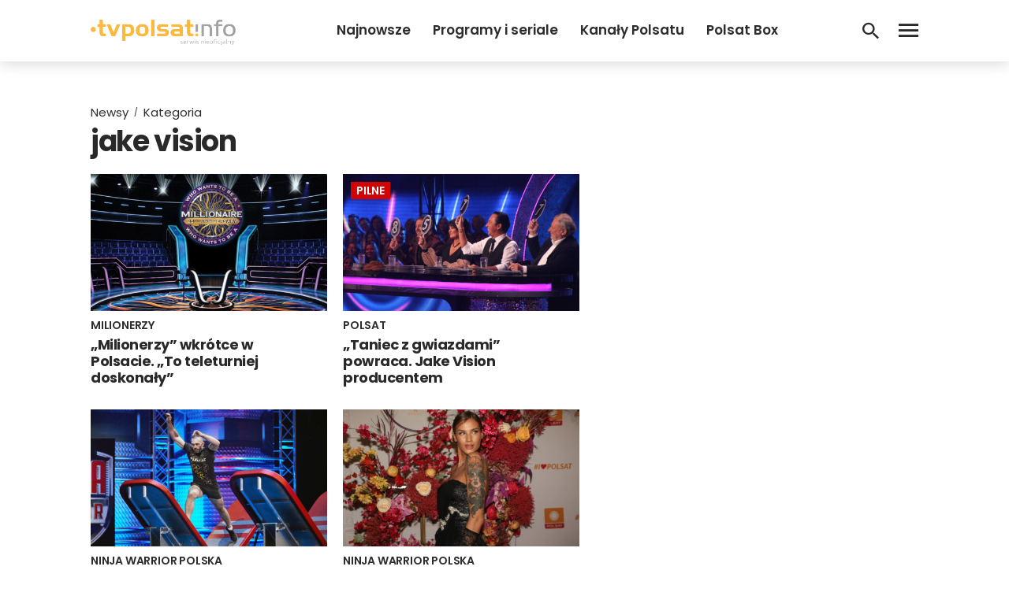

--- FILE ---
content_type: text/html; charset=UTF-8
request_url: https://www.tvpolsat.info/tag/jake-vision/
body_size: 12272
content:
<!DOCTYPE html>
<html lang="pl-PL">
<head>
<meta charset="UTF-8">
<meta name="viewport" content="width=device-width, initial-scale=1">
<link rel="profile" href="http://gmpg.org/xfn/11">
<link rel="pingback" href="https://www.tvpolsat.info/xmlrpc.php">

<meta name='robots' content='index, follow, max-image-preview:large, max-snippet:-1, max-video-preview:-1' />

	<!-- This site is optimized with the Yoast SEO plugin v26.8 - https://yoast.com/product/yoast-seo-wordpress/ -->
	<title>Archiwa jake vision - tvpolsat.info</title>
	<link rel="canonical" href="https://www.tvpolsat.info/tag/jake-vision/" />
	<meta property="og:locale" content="pl_PL" />
	<meta property="og:type" content="article" />
	<meta property="og:title" content="Archiwa jake vision - tvpolsat.info" />
	<meta property="og:url" content="https://www.tvpolsat.info/tag/jake-vision/" />
	<meta property="og:site_name" content="tvpolsat.info" />
	<meta name="twitter:card" content="summary_large_image" />
	<script type="application/ld+json" class="yoast-schema-graph">{"@context":"https://schema.org","@graph":[{"@type":"CollectionPage","@id":"https://www.tvpolsat.info/tag/jake-vision/","url":"https://www.tvpolsat.info/tag/jake-vision/","name":"Archiwa jake vision - tvpolsat.info","isPartOf":{"@id":"https://www.tvpolsat.info/#website"},"primaryImageOfPage":{"@id":"https://www.tvpolsat.info/tag/jake-vision/#primaryimage"},"image":{"@id":"https://www.tvpolsat.info/tag/jake-vision/#primaryimage"},"thumbnailUrl":"https://www.tvpolsat.info/wp-content/uploads/2025/06/milionerzy-sony.jpg","breadcrumb":{"@id":"https://www.tvpolsat.info/tag/jake-vision/#breadcrumb"},"inLanguage":"pl-PL"},{"@type":"ImageObject","inLanguage":"pl-PL","@id":"https://www.tvpolsat.info/tag/jake-vision/#primaryimage","url":"https://www.tvpolsat.info/wp-content/uploads/2025/06/milionerzy-sony.jpg","contentUrl":"https://www.tvpolsat.info/wp-content/uploads/2025/06/milionerzy-sony.jpg","width":1280,"height":720,"caption":"fot. Sony Pictures"},{"@type":"BreadcrumbList","@id":"https://www.tvpolsat.info/tag/jake-vision/#breadcrumb","itemListElement":[{"@type":"ListItem","position":1,"name":"Strona główna","item":"https://www.tvpolsat.info/"},{"@type":"ListItem","position":2,"name":"jake vision"}]},{"@type":"WebSite","@id":"https://www.tvpolsat.info/#website","url":"https://www.tvpolsat.info/","name":"tvpolsat.info","description":"największy, nieoficjalny serwis widzów Polsatu","potentialAction":[{"@type":"SearchAction","target":{"@type":"EntryPoint","urlTemplate":"https://www.tvpolsat.info/?s={search_term_string}"},"query-input":{"@type":"PropertyValueSpecification","valueRequired":true,"valueName":"search_term_string"}}],"inLanguage":"pl-PL"}]}</script>
	<!-- / Yoast SEO plugin. -->


<link rel='dns-prefetch' href='//fonts.googleapis.com' />
<link rel="alternate" type="application/rss+xml" title="tvpolsat.info &raquo; Kanał z wpisami" href="https://www.tvpolsat.info/feed/" />
<link rel="alternate" type="application/rss+xml" title="tvpolsat.info &raquo; Kanał z komentarzami" href="https://www.tvpolsat.info/comments/feed/" />
<link rel="alternate" type="application/rss+xml" title="tvpolsat.info &raquo; Kanał z wpisami otagowanymi jako jake vision" href="https://www.tvpolsat.info/tag/jake-vision/feed/" />
		<!-- This site uses the Google Analytics by ExactMetrics plugin v8.11.1 - Using Analytics tracking - https://www.exactmetrics.com/ -->
							<script src="//www.googletagmanager.com/gtag/js?id=G-67GM0H4TMX"  data-cfasync="false" data-wpfc-render="false" type="text/javascript" async></script>
			<script data-cfasync="false" data-wpfc-render="false" type="text/javascript">
				var em_version = '8.11.1';
				var em_track_user = true;
				var em_no_track_reason = '';
								var ExactMetricsDefaultLocations = {"page_location":"https:\/\/www.tvpolsat.info\/tag\/jake-vision\/"};
								if ( typeof ExactMetricsPrivacyGuardFilter === 'function' ) {
					var ExactMetricsLocations = (typeof ExactMetricsExcludeQuery === 'object') ? ExactMetricsPrivacyGuardFilter( ExactMetricsExcludeQuery ) : ExactMetricsPrivacyGuardFilter( ExactMetricsDefaultLocations );
				} else {
					var ExactMetricsLocations = (typeof ExactMetricsExcludeQuery === 'object') ? ExactMetricsExcludeQuery : ExactMetricsDefaultLocations;
				}

								var disableStrs = [
										'ga-disable-G-67GM0H4TMX',
									];

				/* Function to detect opted out users */
				function __gtagTrackerIsOptedOut() {
					for (var index = 0; index < disableStrs.length; index++) {
						if (document.cookie.indexOf(disableStrs[index] + '=true') > -1) {
							return true;
						}
					}

					return false;
				}

				/* Disable tracking if the opt-out cookie exists. */
				if (__gtagTrackerIsOptedOut()) {
					for (var index = 0; index < disableStrs.length; index++) {
						window[disableStrs[index]] = true;
					}
				}

				/* Opt-out function */
				function __gtagTrackerOptout() {
					for (var index = 0; index < disableStrs.length; index++) {
						document.cookie = disableStrs[index] + '=true; expires=Thu, 31 Dec 2099 23:59:59 UTC; path=/';
						window[disableStrs[index]] = true;
					}
				}

				if ('undefined' === typeof gaOptout) {
					function gaOptout() {
						__gtagTrackerOptout();
					}
				}
								window.dataLayer = window.dataLayer || [];

				window.ExactMetricsDualTracker = {
					helpers: {},
					trackers: {},
				};
				if (em_track_user) {
					function __gtagDataLayer() {
						dataLayer.push(arguments);
					}

					function __gtagTracker(type, name, parameters) {
						if (!parameters) {
							parameters = {};
						}

						if (parameters.send_to) {
							__gtagDataLayer.apply(null, arguments);
							return;
						}

						if (type === 'event') {
														parameters.send_to = exactmetrics_frontend.v4_id;
							var hookName = name;
							if (typeof parameters['event_category'] !== 'undefined') {
								hookName = parameters['event_category'] + ':' + name;
							}

							if (typeof ExactMetricsDualTracker.trackers[hookName] !== 'undefined') {
								ExactMetricsDualTracker.trackers[hookName](parameters);
							} else {
								__gtagDataLayer('event', name, parameters);
							}
							
						} else {
							__gtagDataLayer.apply(null, arguments);
						}
					}

					__gtagTracker('js', new Date());
					__gtagTracker('set', {
						'developer_id.dNDMyYj': true,
											});
					if ( ExactMetricsLocations.page_location ) {
						__gtagTracker('set', ExactMetricsLocations);
					}
										__gtagTracker('config', 'G-67GM0H4TMX', {"forceSSL":"true"} );
										window.gtag = __gtagTracker;										(function () {
						/* https://developers.google.com/analytics/devguides/collection/analyticsjs/ */
						/* ga and __gaTracker compatibility shim. */
						var noopfn = function () {
							return null;
						};
						var newtracker = function () {
							return new Tracker();
						};
						var Tracker = function () {
							return null;
						};
						var p = Tracker.prototype;
						p.get = noopfn;
						p.set = noopfn;
						p.send = function () {
							var args = Array.prototype.slice.call(arguments);
							args.unshift('send');
							__gaTracker.apply(null, args);
						};
						var __gaTracker = function () {
							var len = arguments.length;
							if (len === 0) {
								return;
							}
							var f = arguments[len - 1];
							if (typeof f !== 'object' || f === null || typeof f.hitCallback !== 'function') {
								if ('send' === arguments[0]) {
									var hitConverted, hitObject = false, action;
									if ('event' === arguments[1]) {
										if ('undefined' !== typeof arguments[3]) {
											hitObject = {
												'eventAction': arguments[3],
												'eventCategory': arguments[2],
												'eventLabel': arguments[4],
												'value': arguments[5] ? arguments[5] : 1,
											}
										}
									}
									if ('pageview' === arguments[1]) {
										if ('undefined' !== typeof arguments[2]) {
											hitObject = {
												'eventAction': 'page_view',
												'page_path': arguments[2],
											}
										}
									}
									if (typeof arguments[2] === 'object') {
										hitObject = arguments[2];
									}
									if (typeof arguments[5] === 'object') {
										Object.assign(hitObject, arguments[5]);
									}
									if ('undefined' !== typeof arguments[1].hitType) {
										hitObject = arguments[1];
										if ('pageview' === hitObject.hitType) {
											hitObject.eventAction = 'page_view';
										}
									}
									if (hitObject) {
										action = 'timing' === arguments[1].hitType ? 'timing_complete' : hitObject.eventAction;
										hitConverted = mapArgs(hitObject);
										__gtagTracker('event', action, hitConverted);
									}
								}
								return;
							}

							function mapArgs(args) {
								var arg, hit = {};
								var gaMap = {
									'eventCategory': 'event_category',
									'eventAction': 'event_action',
									'eventLabel': 'event_label',
									'eventValue': 'event_value',
									'nonInteraction': 'non_interaction',
									'timingCategory': 'event_category',
									'timingVar': 'name',
									'timingValue': 'value',
									'timingLabel': 'event_label',
									'page': 'page_path',
									'location': 'page_location',
									'title': 'page_title',
									'referrer' : 'page_referrer',
								};
								for (arg in args) {
																		if (!(!args.hasOwnProperty(arg) || !gaMap.hasOwnProperty(arg))) {
										hit[gaMap[arg]] = args[arg];
									} else {
										hit[arg] = args[arg];
									}
								}
								return hit;
							}

							try {
								f.hitCallback();
							} catch (ex) {
							}
						};
						__gaTracker.create = newtracker;
						__gaTracker.getByName = newtracker;
						__gaTracker.getAll = function () {
							return [];
						};
						__gaTracker.remove = noopfn;
						__gaTracker.loaded = true;
						window['__gaTracker'] = __gaTracker;
					})();
									} else {
										console.log("");
					(function () {
						function __gtagTracker() {
							return null;
						}

						window['__gtagTracker'] = __gtagTracker;
						window['gtag'] = __gtagTracker;
					})();
									}
			</script>
							<!-- / Google Analytics by ExactMetrics -->
		<style id='wp-img-auto-sizes-contain-inline-css' type='text/css'>
img:is([sizes=auto i],[sizes^="auto," i]){contain-intrinsic-size:3000px 1500px}
/*# sourceURL=wp-img-auto-sizes-contain-inline-css */
</style>

<style id='wp-emoji-styles-inline-css' type='text/css'>

	img.wp-smiley, img.emoji {
		display: inline !important;
		border: none !important;
		box-shadow: none !important;
		height: 1em !important;
		width: 1em !important;
		margin: 0 0.07em !important;
		vertical-align: -0.1em !important;
		background: none !important;
		padding: 0 !important;
	}
/*# sourceURL=wp-emoji-styles-inline-css */
</style>
<link rel='stylesheet' id='wp-block-library-css' href='https://www.tvpolsat.info/wp-includes/css/dist/block-library/style.min.css?ver=6.9' type='text/css' media='all' />
<style id='global-styles-inline-css' type='text/css'>
:root{--wp--preset--aspect-ratio--square: 1;--wp--preset--aspect-ratio--4-3: 4/3;--wp--preset--aspect-ratio--3-4: 3/4;--wp--preset--aspect-ratio--3-2: 3/2;--wp--preset--aspect-ratio--2-3: 2/3;--wp--preset--aspect-ratio--16-9: 16/9;--wp--preset--aspect-ratio--9-16: 9/16;--wp--preset--color--black: #000000;--wp--preset--color--cyan-bluish-gray: #abb8c3;--wp--preset--color--white: #ffffff;--wp--preset--color--pale-pink: #f78da7;--wp--preset--color--vivid-red: #cf2e2e;--wp--preset--color--luminous-vivid-orange: #ff6900;--wp--preset--color--luminous-vivid-amber: #fcb900;--wp--preset--color--light-green-cyan: #7bdcb5;--wp--preset--color--vivid-green-cyan: #00d084;--wp--preset--color--pale-cyan-blue: #8ed1fc;--wp--preset--color--vivid-cyan-blue: #0693e3;--wp--preset--color--vivid-purple: #9b51e0;--wp--preset--gradient--vivid-cyan-blue-to-vivid-purple: linear-gradient(135deg,rgb(6,147,227) 0%,rgb(155,81,224) 100%);--wp--preset--gradient--light-green-cyan-to-vivid-green-cyan: linear-gradient(135deg,rgb(122,220,180) 0%,rgb(0,208,130) 100%);--wp--preset--gradient--luminous-vivid-amber-to-luminous-vivid-orange: linear-gradient(135deg,rgb(252,185,0) 0%,rgb(255,105,0) 100%);--wp--preset--gradient--luminous-vivid-orange-to-vivid-red: linear-gradient(135deg,rgb(255,105,0) 0%,rgb(207,46,46) 100%);--wp--preset--gradient--very-light-gray-to-cyan-bluish-gray: linear-gradient(135deg,rgb(238,238,238) 0%,rgb(169,184,195) 100%);--wp--preset--gradient--cool-to-warm-spectrum: linear-gradient(135deg,rgb(74,234,220) 0%,rgb(151,120,209) 20%,rgb(207,42,186) 40%,rgb(238,44,130) 60%,rgb(251,105,98) 80%,rgb(254,248,76) 100%);--wp--preset--gradient--blush-light-purple: linear-gradient(135deg,rgb(255,206,236) 0%,rgb(152,150,240) 100%);--wp--preset--gradient--blush-bordeaux: linear-gradient(135deg,rgb(254,205,165) 0%,rgb(254,45,45) 50%,rgb(107,0,62) 100%);--wp--preset--gradient--luminous-dusk: linear-gradient(135deg,rgb(255,203,112) 0%,rgb(199,81,192) 50%,rgb(65,88,208) 100%);--wp--preset--gradient--pale-ocean: linear-gradient(135deg,rgb(255,245,203) 0%,rgb(182,227,212) 50%,rgb(51,167,181) 100%);--wp--preset--gradient--electric-grass: linear-gradient(135deg,rgb(202,248,128) 0%,rgb(113,206,126) 100%);--wp--preset--gradient--midnight: linear-gradient(135deg,rgb(2,3,129) 0%,rgb(40,116,252) 100%);--wp--preset--font-size--small: 13px;--wp--preset--font-size--medium: 20px;--wp--preset--font-size--large: 36px;--wp--preset--font-size--x-large: 42px;--wp--preset--spacing--20: 0.44rem;--wp--preset--spacing--30: 0.67rem;--wp--preset--spacing--40: 1rem;--wp--preset--spacing--50: 1.5rem;--wp--preset--spacing--60: 2.25rem;--wp--preset--spacing--70: 3.38rem;--wp--preset--spacing--80: 5.06rem;--wp--preset--shadow--natural: 6px 6px 9px rgba(0, 0, 0, 0.2);--wp--preset--shadow--deep: 12px 12px 50px rgba(0, 0, 0, 0.4);--wp--preset--shadow--sharp: 6px 6px 0px rgba(0, 0, 0, 0.2);--wp--preset--shadow--outlined: 6px 6px 0px -3px rgb(255, 255, 255), 6px 6px rgb(0, 0, 0);--wp--preset--shadow--crisp: 6px 6px 0px rgb(0, 0, 0);}:where(.is-layout-flex){gap: 0.5em;}:where(.is-layout-grid){gap: 0.5em;}body .is-layout-flex{display: flex;}.is-layout-flex{flex-wrap: wrap;align-items: center;}.is-layout-flex > :is(*, div){margin: 0;}body .is-layout-grid{display: grid;}.is-layout-grid > :is(*, div){margin: 0;}:where(.wp-block-columns.is-layout-flex){gap: 2em;}:where(.wp-block-columns.is-layout-grid){gap: 2em;}:where(.wp-block-post-template.is-layout-flex){gap: 1.25em;}:where(.wp-block-post-template.is-layout-grid){gap: 1.25em;}.has-black-color{color: var(--wp--preset--color--black) !important;}.has-cyan-bluish-gray-color{color: var(--wp--preset--color--cyan-bluish-gray) !important;}.has-white-color{color: var(--wp--preset--color--white) !important;}.has-pale-pink-color{color: var(--wp--preset--color--pale-pink) !important;}.has-vivid-red-color{color: var(--wp--preset--color--vivid-red) !important;}.has-luminous-vivid-orange-color{color: var(--wp--preset--color--luminous-vivid-orange) !important;}.has-luminous-vivid-amber-color{color: var(--wp--preset--color--luminous-vivid-amber) !important;}.has-light-green-cyan-color{color: var(--wp--preset--color--light-green-cyan) !important;}.has-vivid-green-cyan-color{color: var(--wp--preset--color--vivid-green-cyan) !important;}.has-pale-cyan-blue-color{color: var(--wp--preset--color--pale-cyan-blue) !important;}.has-vivid-cyan-blue-color{color: var(--wp--preset--color--vivid-cyan-blue) !important;}.has-vivid-purple-color{color: var(--wp--preset--color--vivid-purple) !important;}.has-black-background-color{background-color: var(--wp--preset--color--black) !important;}.has-cyan-bluish-gray-background-color{background-color: var(--wp--preset--color--cyan-bluish-gray) !important;}.has-white-background-color{background-color: var(--wp--preset--color--white) !important;}.has-pale-pink-background-color{background-color: var(--wp--preset--color--pale-pink) !important;}.has-vivid-red-background-color{background-color: var(--wp--preset--color--vivid-red) !important;}.has-luminous-vivid-orange-background-color{background-color: var(--wp--preset--color--luminous-vivid-orange) !important;}.has-luminous-vivid-amber-background-color{background-color: var(--wp--preset--color--luminous-vivid-amber) !important;}.has-light-green-cyan-background-color{background-color: var(--wp--preset--color--light-green-cyan) !important;}.has-vivid-green-cyan-background-color{background-color: var(--wp--preset--color--vivid-green-cyan) !important;}.has-pale-cyan-blue-background-color{background-color: var(--wp--preset--color--pale-cyan-blue) !important;}.has-vivid-cyan-blue-background-color{background-color: var(--wp--preset--color--vivid-cyan-blue) !important;}.has-vivid-purple-background-color{background-color: var(--wp--preset--color--vivid-purple) !important;}.has-black-border-color{border-color: var(--wp--preset--color--black) !important;}.has-cyan-bluish-gray-border-color{border-color: var(--wp--preset--color--cyan-bluish-gray) !important;}.has-white-border-color{border-color: var(--wp--preset--color--white) !important;}.has-pale-pink-border-color{border-color: var(--wp--preset--color--pale-pink) !important;}.has-vivid-red-border-color{border-color: var(--wp--preset--color--vivid-red) !important;}.has-luminous-vivid-orange-border-color{border-color: var(--wp--preset--color--luminous-vivid-orange) !important;}.has-luminous-vivid-amber-border-color{border-color: var(--wp--preset--color--luminous-vivid-amber) !important;}.has-light-green-cyan-border-color{border-color: var(--wp--preset--color--light-green-cyan) !important;}.has-vivid-green-cyan-border-color{border-color: var(--wp--preset--color--vivid-green-cyan) !important;}.has-pale-cyan-blue-border-color{border-color: var(--wp--preset--color--pale-cyan-blue) !important;}.has-vivid-cyan-blue-border-color{border-color: var(--wp--preset--color--vivid-cyan-blue) !important;}.has-vivid-purple-border-color{border-color: var(--wp--preset--color--vivid-purple) !important;}.has-vivid-cyan-blue-to-vivid-purple-gradient-background{background: var(--wp--preset--gradient--vivid-cyan-blue-to-vivid-purple) !important;}.has-light-green-cyan-to-vivid-green-cyan-gradient-background{background: var(--wp--preset--gradient--light-green-cyan-to-vivid-green-cyan) !important;}.has-luminous-vivid-amber-to-luminous-vivid-orange-gradient-background{background: var(--wp--preset--gradient--luminous-vivid-amber-to-luminous-vivid-orange) !important;}.has-luminous-vivid-orange-to-vivid-red-gradient-background{background: var(--wp--preset--gradient--luminous-vivid-orange-to-vivid-red) !important;}.has-very-light-gray-to-cyan-bluish-gray-gradient-background{background: var(--wp--preset--gradient--very-light-gray-to-cyan-bluish-gray) !important;}.has-cool-to-warm-spectrum-gradient-background{background: var(--wp--preset--gradient--cool-to-warm-spectrum) !important;}.has-blush-light-purple-gradient-background{background: var(--wp--preset--gradient--blush-light-purple) !important;}.has-blush-bordeaux-gradient-background{background: var(--wp--preset--gradient--blush-bordeaux) !important;}.has-luminous-dusk-gradient-background{background: var(--wp--preset--gradient--luminous-dusk) !important;}.has-pale-ocean-gradient-background{background: var(--wp--preset--gradient--pale-ocean) !important;}.has-electric-grass-gradient-background{background: var(--wp--preset--gradient--electric-grass) !important;}.has-midnight-gradient-background{background: var(--wp--preset--gradient--midnight) !important;}.has-small-font-size{font-size: var(--wp--preset--font-size--small) !important;}.has-medium-font-size{font-size: var(--wp--preset--font-size--medium) !important;}.has-large-font-size{font-size: var(--wp--preset--font-size--large) !important;}.has-x-large-font-size{font-size: var(--wp--preset--font-size--x-large) !important;}
/*# sourceURL=global-styles-inline-css */
</style>

<style id='classic-theme-styles-inline-css' type='text/css'>
/*! This file is auto-generated */
.wp-block-button__link{color:#fff;background-color:#32373c;border-radius:9999px;box-shadow:none;text-decoration:none;padding:calc(.667em + 2px) calc(1.333em + 2px);font-size:1.125em}.wp-block-file__button{background:#32373c;color:#fff;text-decoration:none}
/*# sourceURL=/wp-includes/css/classic-themes.min.css */
</style>
<link rel='stylesheet' id='animate-css' href='https://www.tvpolsat.info/wp-content/plugins/wp-quiz/assets/frontend/css/animate.css?ver=3.6.0' type='text/css' media='all' />
<link rel='stylesheet' id='wp-quiz-css' href='https://www.tvpolsat.info/wp-content/plugins/wp-quiz/assets/frontend/css/wp-quiz.css?ver=2.0.10' type='text/css' media='all' />
<link rel='stylesheet' id='talon-style-css' href='https://www.tvpolsat.info/wp-content/themes/tpi2021/style.css?ver=01092024' type='text/css' media='all' />
<link rel='stylesheet' id='font_poppins-css' href='https://fonts.googleapis.com/css?family=Poppins:400,400i,600,600i,700,700i&#038;display=swap&#038;subset=latin-ext' type='text/css' media='all' />
<link rel='stylesheet' id='wp-featherlight-css' href='https://www.tvpolsat.info/wp-content/plugins/wp-featherlight/css/wp-featherlight.min.css?ver=1.3.4' type='text/css' media='all' />
<script type="text/javascript" src="https://www.tvpolsat.info/wp-content/plugins/google-analytics-dashboard-for-wp/assets/js/frontend-gtag.min.js?ver=8.11.1" id="exactmetrics-frontend-script-js" async="async" data-wp-strategy="async"></script>
<script data-cfasync="false" data-wpfc-render="false" type="text/javascript" id='exactmetrics-frontend-script-js-extra'>/* <![CDATA[ */
var exactmetrics_frontend = {"js_events_tracking":"true","download_extensions":"zip,mp3,mpeg,pdf,docx,pptx,xlsx,rar","inbound_paths":"[{\"path\":\"\\\/go\\\/\",\"label\":\"affiliate\"},{\"path\":\"\\\/recommend\\\/\",\"label\":\"affiliate\"}]","home_url":"https:\/\/www.tvpolsat.info","hash_tracking":"false","v4_id":"G-67GM0H4TMX"};/* ]]> */
</script>
<script type="text/javascript" src="https://www.tvpolsat.info/wp-includes/js/jquery/jquery.min.js?ver=3.7.1" id="jquery-core-js"></script>
<script type="text/javascript" src="https://www.tvpolsat.info/wp-includes/js/jquery/jquery-migrate.min.js?ver=3.4.1" id="jquery-migrate-js"></script>
<link rel="https://api.w.org/" href="https://www.tvpolsat.info/wp-json/" /><link rel="alternate" title="JSON" type="application/json" href="https://www.tvpolsat.info/wp-json/wp/v2/tags/798" /><link rel="EditURI" type="application/rsd+xml" title="RSD" href="https://www.tvpolsat.info/xmlrpc.php?rsd" />
<meta name="generator" content="WordPress 6.9" />
<!-- auto ad code generated by Easy Google AdSense plugin v1.0.13 --><script async src="https://pagead2.googlesyndication.com/pagead/js/adsbygoogle.js?client=ca-pub-1743849116720828" crossorigin="anonymous"></script><!-- Easy Google AdSense plugin --><link rel="icon" href="https://www.tvpolsat.info/wp-content/uploads/2019/08/logobet.png" sizes="32x32" />
<link rel="icon" href="https://www.tvpolsat.info/wp-content/uploads/2019/08/logobet.png" sizes="192x192" />
<link rel="apple-touch-icon" href="https://www.tvpolsat.info/wp-content/uploads/2019/08/logobet.png" />
<meta name="msapplication-TileImage" content="https://www.tvpolsat.info/wp-content/uploads/2019/08/logobet.png" />
<meta property="fb:app_id" content="517231832148816" />
<!-- Global site tag (gtag.js) - Google Analytics -->
<script async src="https://www.googletagmanager.com/gtag/js?id=UA-16172774-1"></script>
<script>
  window.dataLayer = window.dataLayer || [];
  function gtag(){dataLayer.push(arguments);}
  gtag('js', new Date());

  gtag('config', 'UA-16172774-1');
</script>

<script async src="https://fundingchoicesmessages.google.com/i/pub-1743849116720828?ers=1" nonce="TzeCfDnru2uEeNRCfzjqpA"></script><script nonce="TzeCfDnru2uEeNRCfzjqpA">(function() {function signalGooglefcPresent() {if (!window.frames['googlefcPresent']) {if (document.body) {const iframe = document.createElement('iframe'); iframe.style = 'width: 0; height: 0; border: none; z-index: -1000; left: -1000px; top: -1000px;'; iframe.style.display = 'none'; iframe.name = 'googlefcPresent'; document.body.appendChild(iframe);} else {setTimeout(signalGooglefcPresent, 0);}}}signalGooglefcPresent();})();</script>

<div id="fb-root"></div>
<script async defer crossorigin="anonymous" src="https://connect.facebook.net/pl_PL/sdk.js#xfbml=1&version=v3.3&appId=517231832148816&autoLogAppEvents=1"></script>
</head>

<body class="archive tag tag-jake-vision tag-798 wp-embed-responsive wp-theme-tpi2021 wp-featherlight-captions group-blog hfeed">

	<header id="header" class="site-header">
    <div class="container">
      <div class="flexrow header-flexrow">

        <div class="header-logo">
          <a href="https://tvpolsat.info/" title="tvpolsat.info"><img src="https://www.tvpolsat.info/wp-content/uploads/2022/10/logo-tvpolsatinfo-1.png"/></a>
        </div>

        <div class="header-right">
          <div class="flexrow">

            <div class="header-right-nav">
              <div class="menu-nowe-header-lewo-container"><ul id="headerleft-menu" class="menu"><li id="menu-item-39706" class="menu-item menu-item-type-post_type menu-item-object-page current_page_parent menu-item-39706"><a href="https://www.tvpolsat.info/newsy/">Najnowsze</a></li>
<li id="menu-item-49934" class="menu-item menu-item-type-taxonomy menu-item-object-category menu-item-49934"><a href="https://www.tvpolsat.info/kategoria/programy-i-seriale/">Programy i seriale</a></li>
<li id="menu-item-49935" class="menu-item menu-item-type-taxonomy menu-item-object-category menu-item-49935"><a href="https://www.tvpolsat.info/kategoria/kanaly-polsatu/">Kanały Polsatu</a></li>
<li id="menu-item-49936" class="menu-item menu-item-type-taxonomy menu-item-object-category menu-item-49936"><a href="https://www.tvpolsat.info/kategoria/polsat-box-plus-netia/polsat-box/">Polsat Box</a></li>
<li id="menu-item-52666" class="menu-item menu-item-type-post_type menu-item-object-page menu-item-52666"><a href="https://www.tvpolsat.info/lista-kanalow/">Listy kanałów</a></li>
<li id="menu-item-60892" class="menu-item menu-item-type-post_type menu-item-object-page menu-item-60892"><a href="https://www.tvpolsat.info/kanaly-tv/">Kanały TV</a></li>
</ul></div>            </div>

            <div class="header-searchbtn">
              <a href='https://www.tvpolsat.info/szukaj/'><div class='header-search-btn'></div></a>
            </div>

            <div class="header-leftbtn">
              <div class="header-menu-btn"></div>
            </div>

          </div>
        </div>


      </div>
    </div>
	</header>




	<div id="content" class="site-content">

	
		
		<section class="tpi-archive">
			<div class="container">
				<div class="flexrow">

					<div class="tpi-archive-content">
						<div class="tpi-archive-title">
							<div class="tpi-breadcrumbs">
								<ul>
									<li><a href="https://tvpolsat.info/newsy/" alt="Wszystkie newsy">Newsy</a></li>
									<li><span>Kategoria</span></li>
								</ul>
							</div>
							<h1 class="entry-title">jake vision</h1>						</div>
						<div class="tpi-archive-content-box">
							<div class="flexrow">
								<div class='loop-archive-item'>
		<a href="https://www.tvpolsat.info/news/71316/milionerzy-wkrotce-w-polsacie-to-teleturniej-doskonaly-casting-jak-sie-zglosic/" title="&#8222;Milionerzy&#8221; wkrótce w Polsacie. &#8222;To teleturniej doskonały&#8221;">
			<div class="flexrow">

				<div class="loop-news-img">
											<img class="lazy" src="https://tvpolsat.info/wp-content/uploads/2019/02/lazyback-500290.png" data-src="https://www.tvpolsat.info/wp-content/uploads/2025/06/milionerzy-sony-500x290.jpg">
										
				</div>

				<div class="loop-news-content">
					<div class='loop-news-tags'><span class='loop-tag-cat'>Milionerzy</span></div>					<h2>&#8222;Milionerzy&#8221; wkrótce w Polsacie. &#8222;To teleturniej doskonały&#8221;</h2>
				</div>

			</div>
		</a>
</div><div class='loop-archive-item'>
		<a href="https://www.tvpolsat.info/news/57051/taniec-z-gwiazdami-powraca-kiedy-zmiany-producent-jake-vision-co-robi-dlaczego/" title="&#8222;Taniec z gwiazdami&#8221; powraca. Jake Vision producentem">
			<div class="flexrow">

				<div class="loop-news-img">
											<img class="lazy" src="https://tvpolsat.info/wp-content/uploads/2019/02/lazyback-500290.png" data-src="https://www.tvpolsat.info/wp-content/uploads/2022/09/Dancing-with-the-stars-taniec-z-gwiazdami-odcinek-4-magdalena-tasarz-tpi-3-500x290.jpg">
										<div class='loop-news-label loop-news-label-4'>Pilne</div>
				</div>

				<div class="loop-news-content">
					<div class='loop-news-tags'><span class='loop-tag-cat'>Polsat</span></div>					<h2>&#8222;Taniec z gwiazdami&#8221; powraca. Jake Vision producentem</h2>
				</div>

			</div>
		</a>
</div><div class='loop-archive-item'>
		<a href="https://www.tvpolsat.info/news/35387/bedzie-trzeci-seozn-ninja-warrior-polska-w-polsacie/" title="Polsat kręci trzeci sezon „Ninja Warrior Polska”">
			<div class="flexrow">

				<div class="loop-news-img">
											<img class="lazy" src="https://tvpolsat.info/wp-content/uploads/2019/02/lazyback-500290.png" data-src="https://www.tvpolsat.info/wp-content/uploads/2020/06/ninja_warrior-500x290.png">
										
				</div>

				<div class="loop-news-content">
					<div class='loop-news-tags'><span class='loop-tag-cat'>Ninja Warrior Polska</span></div>					<h2>Polsat kręci trzeci sezon „Ninja Warrior Polska”</h2>
				</div>

			</div>
		</a>
</div><div class='loop-archive-item'>
		<a href="https://www.tvpolsat.info/news/34994/karolina-gilon-prowadzaca-ninja-warrior-polsat/" title="Karolina Gilon poprowadzi drugą edycję „Ninja Warrior Polska” w Polsacie">
			<div class="flexrow">

				<div class="loop-news-img">
											<img class="lazy" src="https://tvpolsat.info/wp-content/uploads/2019/02/lazyback-500290.png" data-src="https://www.tvpolsat.info/wp-content/uploads/2020/03/IMG_4566-500x290.jpg">
										
				</div>

				<div class="loop-news-content">
					<div class='loop-news-tags'><span class='loop-tag-cat'>Ninja Warrior Polska</span></div>					<h2>Karolina Gilon poprowadzi drugą edycję „Ninja Warrior Polska” w Polsacie</h2>
				</div>

			</div>
		</a>
</div><div class='loop-archive-item'>
		<a href="https://www.tvpolsat.info/news/34871/druga-edycja-ninja-warrior-polska-kiedy-w-polsacie/" title="Druga edycja „Ninja Warrior Polska” w Polsacie. Emisja jesienią">
			<div class="flexrow">

				<div class="loop-news-img">
											<img class="lazy" src="https://tvpolsat.info/wp-content/uploads/2019/02/lazyback-500290.png" data-src="https://www.tvpolsat.info/wp-content/uploads/2020/06/ninja_warrior-500x290.png">
										
				</div>

				<div class="loop-news-content">
					<div class='loop-news-tags'><span class='loop-tag-cat'>Ninja Warrior Polska</span></div>					<h2>Druga edycja „Ninja Warrior Polska” w Polsacie. Emisja jesienią</h2>
				</div>

			</div>
		</a>
</div><div class='loop-archive-item'>
		<a href="https://www.tvpolsat.info/news/34860/druga-edycja-love-island-wyspa-milosci-kiedy-w-polsacie/" title="Druga edycja „Love Island. Wyspa miłości” jesienią w Polsacie">
			<div class="flexrow">

				<div class="loop-news-img">
											<img class="lazy" src="https://tvpolsat.info/wp-content/uploads/2019/02/lazyback-500290.png" data-src="https://www.tvpolsat.info/wp-content/uploads/2020/06/LoveIsland.Wyspa-miłości_2.09.2019_fot.Polsat-scaled-e1592490955779-500x290.jpg">
										
				</div>

				<div class="loop-news-content">
					<div class='loop-news-tags'><span class='loop-tag-cat'>Love Island. Wyspa miłości</span></div>					<h2>Druga edycja „Love Island. Wyspa miłości” jesienią w Polsacie</h2>
				</div>

			</div>
		</a>
</div>											<div class="loop-archive-item loop-archive-item-adse">
												<div class="content-adse-box" style="text-align:center;">
													<script async src="https://pagead2.googlesyndication.com/pagead/js/adsbygoogle.js?client=ca-pub-1743849116720828"
													     crossorigin="anonymous"></script>
													<!-- Nowe TPI news cat loop -->
													<ins class="adsbygoogle"
													     style="display:block"
													     data-ad-client="ca-pub-1743849116720828"
													     data-ad-slot="9438601319"
													     data-ad-format="auto"
													     data-full-width-responsive="true"></ins>
													<script>
													     (adsbygoogle = window.adsbygoogle || []).push({});
													</script>
												</div>
											</div>
									<div class='loop-archive-item'>
		<a href="https://www.tvpolsat.info/news/9222/katarzyna-cebula-zwyciezczynia-wyspy-przetrwania/" title="Katarzyna Cebula zwyciężczynią „Wyspy przetrwania”">
			<div class="flexrow">

				<div class="loop-news-img">
											<img class="lazy" src="https://tvpolsat.info/wp-content/uploads/2019/02/lazyback-500290.png" data-src="https://www.tvpolsat.info/wp-content/uploads/2017/11/WyspaPrzetrwania_KatarzynaCebula-500x290.png">
										
				</div>

				<div class="loop-news-content">
					<div class='loop-news-tags'><span class='loop-tag-cat'>Polsat</span></div>					<h2>Katarzyna Cebula zwyciężczynią „Wyspy przetrwania”</h2>
				</div>

			</div>
		</a>
</div><div class='loop-archive-item'>
		<a href="https://www.tvpolsat.info/news/9055/wyspa-przetrwania-w-piatki-o-2000-w-polsacie/" title="„Wyspa przetrwania” w piątki o 20:00 w Polsacie">
			<div class="flexrow">

				<div class="loop-news-img">
											<img class="lazy" src="https://tvpolsat.info/wp-content/uploads/2019/02/lazyback-500290.png" data-src="https://www.tvpolsat.info/wp-content/uploads/2017/08/WyspaPrzetrwania_piatek-500x290.png">
										
				</div>

				<div class="loop-news-content">
					<div class='loop-news-tags'><span class='loop-tag-cat'>Polsat</span></div>					<h2>„Wyspa przetrwania” w piątki o 20:00 w Polsacie</h2>
				</div>

			</div>
		</a>
</div><div class='loop-archive-item'>
		<a href="https://www.tvpolsat.info/news/8974/damian-michalowski-poprowadzi-wyspe-przetrwania-w-polsacie/" title="Damian Michałowski poprowadzi „Wyspę przetrwania” w Polsacie">
			<div class="flexrow">

				<div class="loop-news-img">
											<img class="lazy" src="https://tvpolsat.info/wp-content/uploads/2019/02/lazyback-500290.png" data-src="https://www.tvpolsat.info/wp-content/uploads/2017/08/WyspaPrzetrwani_Michalowski-500x290.png">
										
				</div>

				<div class="loop-news-content">
					<div class='loop-news-tags'><span class='loop-tag-cat'>Polsat</span></div>					<h2>Damian Michałowski poprowadzi „Wyspę przetrwania” w Polsacie</h2>
				</div>

			</div>
		</a>
</div><div class='loop-archive-item'>
		<a href="https://www.tvpolsat.info/news/8944/polsat-gotowy-do-realizacji-wyspy-przetrwania-emisja-od-wrzesnia/" title="Polsat gotowy do realizacji „Wyspy Przetrwania”. Emisja od września">
			<div class="flexrow">

				<div class="loop-news-img">
											<img class="lazy" src="https://tvpolsat.info/wp-content/uploads/2019/02/lazyback-500290.png" data-src="https://www.tvpolsat.info/wp-content/uploads/2017/08/WyspaPrzetrwania-500x290.png">
										
				</div>

				<div class="loop-news-content">
					<div class='loop-news-tags'><span class='loop-tag-cat'>Polsat</span></div>					<h2>Polsat gotowy do realizacji „Wyspy Przetrwania”. Emisja od września</h2>
				</div>

			</div>
		</a>
</div><div class='loop-archive-item'>
		<a href="https://www.tvpolsat.info/news/8812/wyspa-przetrwania-ruszaja-castingi-do-nowego-programu-polsatu/" title="„Wyspa przetrwania” &#8211; ruszają castingi do nowego programu Polsatu">
			<div class="flexrow">

				<div class="loop-news-img">
											<img class="lazy" src="https://tvpolsat.info/wp-content/uploads/2019/02/lazyback-500290.png" data-src="https://www.tvpolsat.info/wp-content/uploads/2017/08/WyspaPrzetrwania_Casting-500x290.png">
										
				</div>

				<div class="loop-news-content">
					<div class='loop-news-tags'><span class='loop-tag-cat'>Polsat</span></div>					<h2>„Wyspa przetrwania” &#8211; ruszają castingi do nowego programu Polsatu</h2>
				</div>

			</div>
		</a>
</div>							</div>
						</div>
						<div class='pages-nav-box'>
													</div>
					</div>

					<div class="tpi-archive-sidebar">

						<div class="tpi-panel">
							<div class="tpi-abox">
								<div class="sidebar-adse-box" style="text-align:center;">
									<script async src="https://pagead2.googlesyndication.com/pagead/js/adsbygoogle.js?client=ca-pub-1743849116720828"
											 crossorigin="anonymous"></script>
									<!-- Nowe TPI home sidebar -->
									<ins class="adsbygoogle"
											 style="display:block"
											 data-ad-client="ca-pub-1743849116720828"
											 data-ad-slot="1898952836"
											 data-ad-format="auto"
											 data-full-width-responsive="true"></ins>
									<script>
											 (adsbygoogle = window.adsbygoogle || []).push({});
									</script>
								</div>
							</div>
						</div>
					</div>

				</div>
			</div>
		</section>

	

	</div><!-- #content -->

	<footer class="site-footer">

		<div class="container" style="padding-bottom: 25px;">
			<div class="flexrow">

				<div class="footer-col-left">
					<div class="footer-links">
						<h3>polecamy</h3>
						<div class="footer-toplinks"><ul id="tpi-footer-menu" class="footer-toplinks"><li id="menu-item-12277" class="menu-item menu-item-type-post_type menu-item-object-page menu-item-12277"><a href="https://www.tvpolsat.info/polsat-box/uklad-kanalow/">Układ kanałów w Polsat Box</a></li>
<li id="menu-item-50416" class="menu-item menu-item-type-post_type menu-item-object-page menu-item-50416"><a href="https://www.tvpolsat.info/polsat-box/dekodery/">Dekodery Polsat Box</a></li>
<li id="menu-item-12279" class="menu-item menu-item-type-taxonomy menu-item-object-category menu-item-12279"><a href="https://www.tvpolsat.info/kategoria/programy-i-seriale/taniec-z-gwiazdami/">Taniec z gwiazdami</a></li>
<li id="menu-item-60886" class="menu-item menu-item-type-taxonomy menu-item-object-category menu-item-60886"><a href="https://www.tvpolsat.info/kategoria/programy-i-seriale/">Programy i seriale</a></li>
<li id="menu-item-60887" class="menu-item menu-item-type-taxonomy menu-item-object-category menu-item-60887"><a href="https://www.tvpolsat.info/kategoria/kanaly-polsatu/">Kanały Polsatu</a></li>
<li id="menu-item-60890" class="menu-item menu-item-type-post_type menu-item-object-page menu-item-60890"><a href="https://www.tvpolsat.info/kanaly-tv/">Baza kanałów TV</a></li>
<li id="menu-item-60891" class="menu-item menu-item-type-post_type menu-item-object-page menu-item-60891"><a href="https://www.tvpolsat.info/lista-kanalow/">Listy kanałów</a></li>
<li id="menu-item-12278" class="menu-item menu-item-type-taxonomy menu-item-object-category menu-item-12278"><a href="https://www.tvpolsat.info/kategoria/programy-i-seriale/nasz-nowy-dom/">Nasz nowy dom</a></li>
<li id="menu-item-60889" class="menu-item menu-item-type-taxonomy menu-item-object-category menu-item-60889"><a href="https://www.tvpolsat.info/kategoria/polsat-box-plus-netia/polsat-box/">Polsat Box</a></li>
<li id="menu-item-40186" class="menu-item menu-item-type-taxonomy menu-item-object-category menu-item-40186"><a href="https://www.tvpolsat.info/kategoria/internet/polsat-box-go/">Polsat Box Go</a></li>
<li id="menu-item-40856" class="menu-item menu-item-type-post_type menu-item-object-page menu-item-40856"><a href="https://www.tvpolsat.info/netia/uklad-kanalow/">Układ kanałów w Netii</a></li>
<li id="menu-item-12282" class="menu-item menu-item-type-taxonomy menu-item-object-category menu-item-12282"><a href="https://www.tvpolsat.info/kategoria/kanaly-polsatu/kanaly-polsat-sport/">Kanały Polsat Sport</a></li>
</ul></div>					</div>
				</div>

				<div class="footer-col-right">
					<div class="footer-links footer-right">
						<h3>social media</h3>
						<div class="footer-morelinks">
							<ul>
								<li><a href="https://twitter.com/tvpolsat_info" target="_blank" rel="noreferrer">Twitter</a></li>
								<li><a href="https://www.facebook.com/tvpolsatinfo" target="_blank" rel="noreferrer">Facebook</a></li>
								<li><a href="https://www.instagram.com/tvpolsat.info/" target="_blank" rel="noreferrer">Instagram</a></li>
								<li><a href="https://www.youtube.com/user/tvpolsatinfotv" target="_blank" rel="noreferrer">Youtube</a></li>
							</ul>
						</div>
					</div>
				</div>

			</div>
		</div>

		<div class="container">
			<div class="flexrow">

				<div class="footer-bottom-left">
					<div class="footer-stocks footer-links" style="padding-bottom: 10px;">
						<a href="https://pl.depositphotos.com/" target="_blank">Obrazy stockowe autorstwa Depositphotos</a>
					</div>

					<div class="footer-links footer-tpilinks">
						<ul>
							<li><a href="https://tvpolsat.info/o-nas/">O nas i kontakt</a></li>
							<li><a href="https://tvpolsat.info/regulamin/">Regulamin</a></li>
							<li><a href="https://tvpolsat.info/polityka-prywatnosci/">Polityka prywatności</a></li>
						</ul>
					</div>
					<div class="footer-tpitext"><span>&copy; 2006 – 2026 tvpolsat.info</span><span>tvpolsat.info to serwis nienależący do Grupy Polsat i spółek zależnych</span></div>
				</div>

			</div>
		</div>



	</footer><!-- #colophon -->
</div><!-- #page -->

<div class="header-fullmenu">
	<div class="header-fullmenu-layer"></div>

	<div class="header-sidebar">
		<div class="header-sidebar-container">
			<div class="header-sidebar-top"><div class="header-sidebar-close">Zamknij</div></div>

			<div class="header-sidebar-content">
				<div class="header-sidebar-scrollbox">
					<div class="header-sidebar-list">

						<nav id="site-navigation" class="sidebar-navigation" role="navigation">
							<div class="menu-nowe-header-sidebar-container"><ul id="sidebar-menu" class="menu"><li id="menu-item-39712" class="menu-item-main menu-item menu-item-type-post_type menu-item-object-page current_page_parent menu-item-39712"><a href="https://www.tvpolsat.info/newsy/">Najnowsze newsy</a></li>
<li id="menu-item-39747" class="menu-item menu-item-type-taxonomy menu-item-object-category menu-item-has-children menu-item-39747"><a href="https://www.tvpolsat.info/kategoria/programy-i-seriale/">Programy i seriale</a>
<ul class="sub-menu">
	<li id="menu-item-39750" class="menu-item menu-item-type-taxonomy menu-item-object-category menu-item-39750"><a href="https://www.tvpolsat.info/kategoria/programy-i-seriale/taniec-z-gwiazdami/">Taniec z gwiazdami</a></li>
	<li id="menu-item-39761" class="menu-item menu-item-type-taxonomy menu-item-object-category menu-item-39761"><a href="https://www.tvpolsat.info/kategoria/programy-i-seriale/twoja-twarz-brzmi-znajomo/">Twoja twarz brzmi znajomo</a></li>
	<li id="menu-item-39757" class="menu-item menu-item-type-taxonomy menu-item-object-category menu-item-39757"><a href="https://www.tvpolsat.info/kategoria/programy-i-seriale/nasz-nowy-dom/">Nasz nowy dom</a></li>
	<li id="menu-item-39760" class="menu-item menu-item-type-taxonomy menu-item-object-category menu-item-39760"><a href="https://www.tvpolsat.info/kategoria/programy-i-seriale/pierwsza-milosc/">Pierwsza miłość</a></li>
	<li id="menu-item-64514" class="menu-item menu-item-type-taxonomy menu-item-object-category menu-item-64514"><a href="https://www.tvpolsat.info/kategoria/programy-i-seriale/halo-tu-polsat/">Halo tu Polsat</a></li>
	<li id="menu-item-39758" class="menu-item menu-item-type-taxonomy menu-item-object-category menu-item-39758"><a href="https://www.tvpolsat.info/kategoria/programy-i-seriale/ninja-warrior-polska/">Ninja Warrior Polska</a></li>
	<li id="menu-item-56531" class="menu-item menu-item-type-taxonomy menu-item-object-category menu-item-56531"><a href="https://www.tvpolsat.info/kategoria/programy-i-seriale/policjantki-i-policjanci/">Policjantki i policjanci</a></li>
	<li id="menu-item-56532" class="menu-item menu-item-type-taxonomy menu-item-object-category menu-item-56532"><a href="https://www.tvpolsat.info/kategoria/programy-i-seriale/sprawiedliwi-wydzial-kryminalny/">Sprawiedliwi – Wydział kryminalny</a></li>
	<li id="menu-item-39751" class="menu-item menu-item-type-taxonomy menu-item-object-category menu-item-39751"><a href="https://www.tvpolsat.info/kategoria/programy-i-seriale/">Wszystkie programy i seriale</a></li>
</ul>
</li>
<li id="menu-item-39713" class="menu-item menu-item-type-taxonomy menu-item-object-category menu-item-has-children menu-item-39713"><a href="https://www.tvpolsat.info/kategoria/kanaly-polsatu/">Kanały Polsatu</a>
<ul class="sub-menu">
	<li id="menu-item-39725" class="menu-item menu-item-type-taxonomy menu-item-object-category menu-item-39725"><a href="https://www.tvpolsat.info/kategoria/kanaly-polsatu/polsat/">Polsat</a></li>
	<li id="menu-item-39741" class="menu-item menu-item-type-taxonomy menu-item-object-category menu-item-39741"><a href="https://www.tvpolsat.info/kategoria/kanaly-polsatu/czworka/">TV4</a></li>
	<li id="menu-item-39740" class="menu-item menu-item-type-taxonomy menu-item-object-category menu-item-39740"><a href="https://www.tvpolsat.info/kategoria/kanaly-polsatu/super-polsat/">Super Polsat</a></li>
	<li id="menu-item-39728" class="menu-item menu-item-type-taxonomy menu-item-object-category menu-item-39728"><a href="https://www.tvpolsat.info/kategoria/kanaly-polsatu/polsat-cafe/">Polsat Cafe</a></li>
	<li id="menu-item-39736" class="menu-item menu-item-type-taxonomy menu-item-object-category menu-item-39736"><a href="https://www.tvpolsat.info/kategoria/kanaly-polsatu/polsat-play/">Polsat Play</a></li>
	<li id="menu-item-39734" class="menu-item menu-item-type-taxonomy menu-item-object-category menu-item-39734"><a href="https://www.tvpolsat.info/kategoria/kanaly-polsatu/polsat-news/">Kanały Polsat News</a></li>
	<li id="menu-item-39744" class="menu-item menu-item-type-taxonomy menu-item-object-category menu-item-39744"><a href="https://www.tvpolsat.info/kategoria/kanaly-polsatu/wydarzenia-24/">Wydarzenia 24</a></li>
	<li id="menu-item-39720" class="menu-item menu-item-type-taxonomy menu-item-object-category menu-item-39720"><a href="https://www.tvpolsat.info/kategoria/kanaly-polsatu/kanaly-polsat-sport/">Kanały Polsat Sport</a></li>
	<li id="menu-item-39718" class="menu-item menu-item-type-taxonomy menu-item-object-category menu-item-39718"><a href="https://www.tvpolsat.info/kategoria/kanaly-polsatu/kanaly-eleven-sports/">Kanały Eleven Sports</a></li>
	<li id="menu-item-39746" class="menu-item menu-item-type-taxonomy menu-item-object-category menu-item-39746"><a href="https://www.tvpolsat.info/kategoria/kanaly-polsatu/">Wszystkie kanały</a></li>
</ul>
</li>
<li id="menu-item-39763" class="menu-item-main menu-item menu-item-type-custom menu-item-object-custom menu-item-has-children menu-item-39763"><a href="#">Polsat Box, Plus, Netia</a>
<ul class="sub-menu">
	<li id="menu-item-39765" class="menu-item menu-item-type-taxonomy menu-item-object-category menu-item-39765"><a href="https://www.tvpolsat.info/kategoria/polsat-box-plus-netia/polsat-box/">Polsat Box</a></li>
	<li id="menu-item-39767" class="menu-item menu-item-type-post_type menu-item-object-page menu-item-39767"><a href="https://www.tvpolsat.info/polsat-box/uklad-kanalow/">Układ kanałów w Polsat Box</a></li>
	<li id="menu-item-39766" class="menu-item menu-item-type-post_type menu-item-object-page menu-item-39766"><a href="https://www.tvpolsat.info/polsat-box/dekodery/">Dekodery i instrukcje</a></li>
	<li id="menu-item-39775" class="menu-item menu-item-type-taxonomy menu-item-object-category menu-item-39775"><a href="https://www.tvpolsat.info/kategoria/internet/polsat-box-go/">Polsat Box Go</a></li>
	<li id="menu-item-39764" class="menu-item menu-item-type-taxonomy menu-item-object-category menu-item-39764"><a href="https://www.tvpolsat.info/kategoria/polsat-box-plus-netia/netia/">Netia</a></li>
	<li id="menu-item-40854" class="menu-item menu-item-type-post_type menu-item-object-page menu-item-40854"><a href="https://www.tvpolsat.info/netia/uklad-kanalow/">Układ kanałów w Netii</a></li>
	<li id="menu-item-39780" class="menu-item menu-item-type-taxonomy menu-item-object-category menu-item-39780"><a href="https://www.tvpolsat.info/kategoria/polsat-box-plus-netia/plus/">Plus</a></li>
	<li id="menu-item-39896" class="menu-item menu-item-type-taxonomy menu-item-object-category menu-item-39896"><a href="https://www.tvpolsat.info/kategoria/pozostale/grupa-polsat-plus/">Grupa Polsat Plus</a></li>
</ul>
</li>
<li id="menu-item-56533" class="menu-item menu-item-type-post_type menu-item-object-page menu-item-56533"><a href="https://www.tvpolsat.info/lista-kanalow/">Listy kanałów</a></li>
<li id="menu-item-39868" class="menu-item menu-item-type-post_type menu-item-object-page menu-item-39868"><a href="https://www.tvpolsat.info/poradniki/">Poradniki</a></li>
<li id="menu-item-52275" class="menu-item menu-item-type-post_type menu-item-object-page menu-item-52275"><a href="https://www.tvpolsat.info/kanaly-tv/">Kanały TV</a></li>
<li id="menu-item-39779" class="menu-item menu-item-type-custom menu-item-object-custom menu-item-has-children menu-item-39779"><a href="#">Więcej</a>
<ul class="sub-menu">
	<li id="menu-item-39774" class="menu-item menu-item-type-taxonomy menu-item-object-category menu-item-39774"><a href="https://www.tvpolsat.info/kategoria/internet/interia/">Interia</a></li>
	<li id="menu-item-40080" class="menu-item menu-item-type-post_type menu-item-object-page menu-item-40080"><a href="https://www.tvpolsat.info/quizy/">Quizy</a></li>
	<li id="menu-item-70724" class="menu-item menu-item-type-post_type menu-item-object-page menu-item-70724"><a href="https://www.tvpolsat.info/tematy/">Tematy</a></li>
	<li id="menu-item-56624" class="menu-item menu-item-type-custom menu-item-object-custom menu-item-56624"><a href="https://www.forum.tvpolsat.info/">Forum tvpolsat.info</a></li>
	<li id="menu-item-39784" class="menu-item menu-item-type-post_type menu-item-object-page menu-item-39784"><a href="https://www.tvpolsat.info/serwisy-specjalne/">Serwisy specjalne</a></li>
	<li id="menu-item-39785" class="menu-item menu-item-type-taxonomy menu-item-object-category menu-item-39785"><a href="https://www.tvpolsat.info/kategoria/pozostale/wywiady-relacje-opinie/">Wywiady, relacje, opinie</a></li>
</ul>
</li>
</ul></div>						</nav>

						<div class="header-sidebar-social">
							<div class="flexrow">
								<div class="header-sidebar-socialt">
									Odwiedź nasze<br/>
									social media
								</div>
								<div class="header-sidebar-sociall">
									<ul>
										<li><a href="https://twitter.com/tvpolsat_info" target="_blank" rel="noreferrer" class="header-sidebar-social-i header-sidebar-social-tt"></a></li>
										<li><a href="https://www.instagram.com/tvpolsat.info/" target="_blank" rel="noreferrer" class="header-sidebar-social-i header-sidebar-social-ig"></a></li>
										<li><a href="https://www.facebook.com/tvpolsatinfo" target="_blank" rel="noreferrer" class="header-sidebar-social-i header-sidebar-social-fb"></a></li>
										<li><a href="https://www.youtube.com/user/tvpolsatinfotv" target="_blank" rel="noreferrer" class="header-sidebar-social-i header-sidebar-social-yt"></a></li>
									</ul>
								</div>
							</div>
						</div>

						<div class="header-sidebar-controls">
							<div class="header-sidebar-controls-n sidebar-darkoff">
								<span class="header-sidebar-controls-on">Włącz</span>
								<span class="header-sidebar-controls-off">Wyłącz</span>
									tryb ciemny
							</div>
						</div>


					</div>
				</div>
			</div>

		</div>
	</div>


</div>


<script type="speculationrules">
{"prefetch":[{"source":"document","where":{"and":[{"href_matches":"/*"},{"not":{"href_matches":["/wp-*.php","/wp-admin/*","/wp-content/uploads/*","/wp-content/*","/wp-content/plugins/*","/wp-content/themes/tpi2021/*","/*\\?(.+)"]}},{"not":{"selector_matches":"a[rel~=\"nofollow\"]"}},{"not":{"selector_matches":".no-prefetch, .no-prefetch a"}}]},"eagerness":"conservative"}]}
</script>
<script type="text/javascript">
function szukajkanalu(){
    jQuery.ajax({
        url: 'https://www.tvpolsat.info/wp-admin/admin-ajax.php',
        type: 'post',
        data: { action: 'data_szukajkanalu', post_type: jQuery('.post_type').val(), keyword: jQuery('#keyword').val() },
        success: function(data) {
            jQuery('.tv-list-single').remove();
            jQuery('#tv-list-tabela').html( data );
            jQuery('.tv-list-loading').hide();
            myLazyLoad.update();
        }
    });

}
</script>

<script type="text/javascript">
function szukajkanalu2(){
    jQuery.ajax({
        url: 'https://www.tvpolsat.info/wp-admin/admin-ajax.php',
        type: 'post',
        data: { action: 'data_szukajkanalu2', keyword: jQuery('#keyword').val() },
        success: function(data) {
            jQuery('.tv-list-single').remove();
            jQuery('#tv-list-tabela').html( data );
            jQuery('.tv-list-loading').hide();
            myLazyLoad.update();
        }
    });

}
</script>

<script type="text/javascript">
function szukajkanalu3(){
    jQuery.ajax({
        url: 'https://www.tvpolsat.info/wp-admin/admin-ajax.php',
        type: 'post',
        data: { action: 'data_szukajkanalu3', keyword: jQuery('#keyword').val() },
        success: function(data) {
            jQuery('.tvlist-searching').hide();
            jQuery('.tvchannel-archive-search').addClass('search-active');
            jQuery('.list-search-tv').html( data );
        }
    });

}
</script>

<script type="text/javascript">
function szukajkanalutv(){
    jQuery.ajax({
        url: 'https://www.tvpolsat.info/wp-admin/admin-ajax.php',
        type: 'post',
        data: { action: 'data_szukajkanalutv', post_type: jQuery('.post_type').val(), keyword: jQuery('#keyword').val() },
        success: function(data) {
            jQuery('.tvlist-searching').hide();
            jQuery('.tvchannel-archive-search').addClass('search-active');
            jQuery('.list-search-tv').html( data );
        }
    });
}
</script>
<script type="text/javascript" src="https://www.tvpolsat.info/wp-content/themes/tpi2021/js/skip-link-focus-fix.js?ver=20151215" id="talon-skip-link-focus-fix-js"></script>
<script type="text/javascript" src="https://www.tvpolsat.info/wp-content/themes/tpi2021/js/js.cookie.min.js?ver=1.0.0" id="tpi-cookies-js"></script>
<script type="text/javascript" src="https://www.tvpolsat.info/wp-content/themes/tpi2021/js/scripts.min.js?ver=1.0.0" id="talon-scripts-js"></script>
<script type="text/javascript" src="https://www.tvpolsat.info/wp-content/themes/tpi2021/js/main.js?ver=1.0.2" id="talon-main-js"></script>
<script type="text/javascript" src="https://www.tvpolsat.info/wp-content/plugins/wp-featherlight/js/wpFeatherlight.pkgd.min.js?ver=1.3.4" id="wp-featherlight-js"></script>
<script id="wp-emoji-settings" type="application/json">
{"baseUrl":"https://s.w.org/images/core/emoji/17.0.2/72x72/","ext":".png","svgUrl":"https://s.w.org/images/core/emoji/17.0.2/svg/","svgExt":".svg","source":{"concatemoji":"https://www.tvpolsat.info/wp-includes/js/wp-emoji-release.min.js?ver=6.9"}}
</script>
<script type="module">
/* <![CDATA[ */
/*! This file is auto-generated */
const a=JSON.parse(document.getElementById("wp-emoji-settings").textContent),o=(window._wpemojiSettings=a,"wpEmojiSettingsSupports"),s=["flag","emoji"];function i(e){try{var t={supportTests:e,timestamp:(new Date).valueOf()};sessionStorage.setItem(o,JSON.stringify(t))}catch(e){}}function c(e,t,n){e.clearRect(0,0,e.canvas.width,e.canvas.height),e.fillText(t,0,0);t=new Uint32Array(e.getImageData(0,0,e.canvas.width,e.canvas.height).data);e.clearRect(0,0,e.canvas.width,e.canvas.height),e.fillText(n,0,0);const a=new Uint32Array(e.getImageData(0,0,e.canvas.width,e.canvas.height).data);return t.every((e,t)=>e===a[t])}function p(e,t){e.clearRect(0,0,e.canvas.width,e.canvas.height),e.fillText(t,0,0);var n=e.getImageData(16,16,1,1);for(let e=0;e<n.data.length;e++)if(0!==n.data[e])return!1;return!0}function u(e,t,n,a){switch(t){case"flag":return n(e,"\ud83c\udff3\ufe0f\u200d\u26a7\ufe0f","\ud83c\udff3\ufe0f\u200b\u26a7\ufe0f")?!1:!n(e,"\ud83c\udde8\ud83c\uddf6","\ud83c\udde8\u200b\ud83c\uddf6")&&!n(e,"\ud83c\udff4\udb40\udc67\udb40\udc62\udb40\udc65\udb40\udc6e\udb40\udc67\udb40\udc7f","\ud83c\udff4\u200b\udb40\udc67\u200b\udb40\udc62\u200b\udb40\udc65\u200b\udb40\udc6e\u200b\udb40\udc67\u200b\udb40\udc7f");case"emoji":return!a(e,"\ud83e\u1fac8")}return!1}function f(e,t,n,a){let r;const o=(r="undefined"!=typeof WorkerGlobalScope&&self instanceof WorkerGlobalScope?new OffscreenCanvas(300,150):document.createElement("canvas")).getContext("2d",{willReadFrequently:!0}),s=(o.textBaseline="top",o.font="600 32px Arial",{});return e.forEach(e=>{s[e]=t(o,e,n,a)}),s}function r(e){var t=document.createElement("script");t.src=e,t.defer=!0,document.head.appendChild(t)}a.supports={everything:!0,everythingExceptFlag:!0},new Promise(t=>{let n=function(){try{var e=JSON.parse(sessionStorage.getItem(o));if("object"==typeof e&&"number"==typeof e.timestamp&&(new Date).valueOf()<e.timestamp+604800&&"object"==typeof e.supportTests)return e.supportTests}catch(e){}return null}();if(!n){if("undefined"!=typeof Worker&&"undefined"!=typeof OffscreenCanvas&&"undefined"!=typeof URL&&URL.createObjectURL&&"undefined"!=typeof Blob)try{var e="postMessage("+f.toString()+"("+[JSON.stringify(s),u.toString(),c.toString(),p.toString()].join(",")+"));",a=new Blob([e],{type:"text/javascript"});const r=new Worker(URL.createObjectURL(a),{name:"wpTestEmojiSupports"});return void(r.onmessage=e=>{i(n=e.data),r.terminate(),t(n)})}catch(e){}i(n=f(s,u,c,p))}t(n)}).then(e=>{for(const n in e)a.supports[n]=e[n],a.supports.everything=a.supports.everything&&a.supports[n],"flag"!==n&&(a.supports.everythingExceptFlag=a.supports.everythingExceptFlag&&a.supports[n]);var t;a.supports.everythingExceptFlag=a.supports.everythingExceptFlag&&!a.supports.flag,a.supports.everything||((t=a.source||{}).concatemoji?r(t.concatemoji):t.wpemoji&&t.twemoji&&(r(t.twemoji),r(t.wpemoji)))});
//# sourceURL=https://www.tvpolsat.info/wp-includes/js/wp-emoji-loader.min.js
/* ]]> */
</script>

</body>
</html>


<!-- Page cached by LiteSpeed Cache 7.7 on 2026-01-22 02:20:05 -->

--- FILE ---
content_type: text/html; charset=utf-8
request_url: https://www.google.com/recaptcha/api2/aframe
body_size: 267
content:
<!DOCTYPE HTML><html><head><meta http-equiv="content-type" content="text/html; charset=UTF-8"></head><body><script nonce="ParabYhTL7_48UXhwjyBog">/** Anti-fraud and anti-abuse applications only. See google.com/recaptcha */ try{var clients={'sodar':'https://pagead2.googlesyndication.com/pagead/sodar?'};window.addEventListener("message",function(a){try{if(a.source===window.parent){var b=JSON.parse(a.data);var c=clients[b['id']];if(c){var d=document.createElement('img');d.src=c+b['params']+'&rc='+(localStorage.getItem("rc::a")?sessionStorage.getItem("rc::b"):"");window.document.body.appendChild(d);sessionStorage.setItem("rc::e",parseInt(sessionStorage.getItem("rc::e")||0)+1);localStorage.setItem("rc::h",'1769044809315');}}}catch(b){}});window.parent.postMessage("_grecaptcha_ready", "*");}catch(b){}</script></body></html>

--- FILE ---
content_type: application/javascript; charset=utf-8
request_url: https://fundingchoicesmessages.google.com/f/AGSKWxU4cLIF9DMunqmWa-Y1EyOaQPejWSf2Kr5uHh59rjaiQAmb2ATmpBt92CbIMPOxK-Jb3Xp-jU9oA7su0jDSeoQxVIjFWfxKQDhpYKbvHch5RDJxsRFkGOjP7bMDefuWCBpMZ-OS1B9Bce7teFK6q0f_0c8PmdeAIvDKm7Q6J9qijuzNaIuQprSQ73gm/__adspace_/adv/script2./adsquare./tmobilead./ad16.
body_size: -1290
content:
window['3f5d55fe-8e48-413d-a3cf-fd7cec5152ba'] = true;